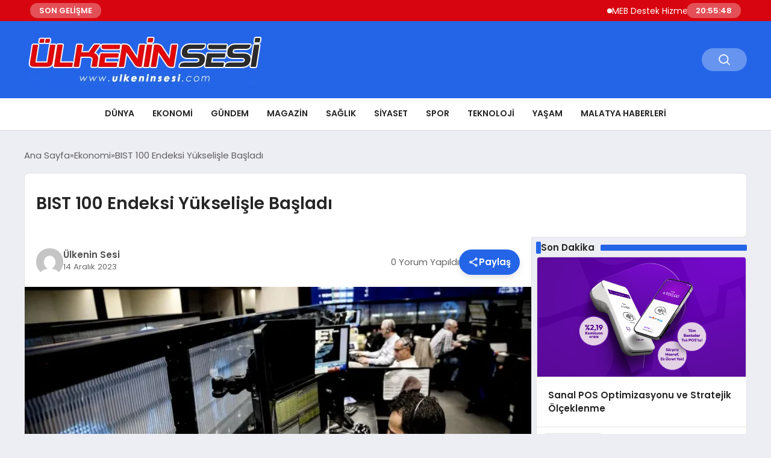

--- FILE ---
content_type: text/html; charset=UTF-8
request_url: https://ulkeninsesi.com/bist-100-endeksi-yukselisle-basladi/
body_size: 16260
content:
<!DOCTYPE html>
<html lang="tr">

<head>
    <meta charset="UTF-8">
    <meta name="viewport" content="width=device-width, initial-scale=1.0">
    <title>  BIST 100 Endeksi Yükselişle Başladı</title>
    <link rel="preconnect" href="https://fonts.googleapis.com">
    <link rel="preconnect" href="https://fonts.gstatic.com" crossorigin>
    <link href="https://fonts.googleapis.com/css2?family=Poppins:ital,wght@0,400;0,600;1,400;1,600&display=swap" rel="stylesheet">
    <title>BIST 100 Endeksi Yükselişle Başladı &#8211; Ülkenin Sesi</title>
<meta name='robots' content='max-image-preview:large' />
<link rel="alternate" type="application/rss+xml" title="Ülkenin Sesi &raquo; BIST 100 Endeksi Yükselişle Başladı yorum akışı" href="https://ulkeninsesi.com/bist-100-endeksi-yukselisle-basladi/feed/" />
<link rel="alternate" title="oEmbed (JSON)" type="application/json+oembed" href="https://ulkeninsesi.com/wp-json/oembed/1.0/embed?url=https%3A%2F%2Fulkeninsesi.com%2Fbist-100-endeksi-yukselisle-basladi%2F" />
<link rel="alternate" title="oEmbed (XML)" type="text/xml+oembed" href="https://ulkeninsesi.com/wp-json/oembed/1.0/embed?url=https%3A%2F%2Fulkeninsesi.com%2Fbist-100-endeksi-yukselisle-basladi%2F&#038;format=xml" />
<style id='wp-img-auto-sizes-contain-inline-css' type='text/css'>
img:is([sizes=auto i],[sizes^="auto," i]){contain-intrinsic-size:3000px 1500px}
/*# sourceURL=wp-img-auto-sizes-contain-inline-css */
</style>
<style id='classic-theme-styles-inline-css' type='text/css'>
/*! This file is auto-generated */
.wp-block-button__link{color:#fff;background-color:#32373c;border-radius:9999px;box-shadow:none;text-decoration:none;padding:calc(.667em + 2px) calc(1.333em + 2px);font-size:1.125em}.wp-block-file__button{background:#32373c;color:#fff;text-decoration:none}
/*# sourceURL=/wp-includes/css/classic-themes.min.css */
</style>
<link rel='stylesheet' id='swiper-css-css' href='https://ulkeninsesi.com/wp-content/themes/seobazhaber/js/lib/swiper/swiper.min.css' type='text/css' media='all' />
<link rel='stylesheet' id='style-css' href='https://ulkeninsesi.com/wp-content/themes/seobazhaber/css/style.min.css?v=1.8.8' type='text/css' media='all' />
<link rel="https://api.w.org/" href="https://ulkeninsesi.com/wp-json/" /><link rel="alternate" title="JSON" type="application/json" href="https://ulkeninsesi.com/wp-json/wp/v2/posts/36902" /><link rel="EditURI" type="application/rsd+xml" title="RSD" href="https://ulkeninsesi.com/xmlrpc.php?rsd" />
<meta name="generator" content="WordPress 6.9" />
<link rel="canonical" href="https://ulkeninsesi.com/bist-100-endeksi-yukselisle-basladi/" />
<link rel='shortlink' href='https://ulkeninsesi.com/?p=36902' />
<link rel="icon" href="https://ulkeninsesi.com/wp-content/uploads/2023/12/cropped-3600962-32x32.png" sizes="32x32" />
<link rel="icon" href="https://ulkeninsesi.com/wp-content/uploads/2023/12/cropped-3600962-192x192.png" sizes="192x192" />
<link rel="apple-touch-icon" href="https://ulkeninsesi.com/wp-content/uploads/2023/12/cropped-3600962-180x180.png" />
<meta name="msapplication-TileImage" content="https://ulkeninsesi.com/wp-content/uploads/2023/12/cropped-3600962-270x270.png" />
    <style>
        :root {
    --bg-color: 237 237 244;
    --text-color: 46 46 46;
    --color1: 36 101 232;
    --color2: 34 32 32;
    --color3: 255 255 255;
    --header-news-marquee-bg: 215 5 15;
    --title-color: 38 38 38;
    --menu-font-size: 14px;
    --normal-font-size: 15px;
    --h1-font-size: 36px;
    --h2-font-size: 30px;
    --h3-font-size: 24px;
    --h4-font-size: 20px;
}

    </style>
                                    <style id='global-styles-inline-css' type='text/css'>
:root{--wp--preset--aspect-ratio--square: 1;--wp--preset--aspect-ratio--4-3: 4/3;--wp--preset--aspect-ratio--3-4: 3/4;--wp--preset--aspect-ratio--3-2: 3/2;--wp--preset--aspect-ratio--2-3: 2/3;--wp--preset--aspect-ratio--16-9: 16/9;--wp--preset--aspect-ratio--9-16: 9/16;--wp--preset--color--black: #000000;--wp--preset--color--cyan-bluish-gray: #abb8c3;--wp--preset--color--white: #ffffff;--wp--preset--color--pale-pink: #f78da7;--wp--preset--color--vivid-red: #cf2e2e;--wp--preset--color--luminous-vivid-orange: #ff6900;--wp--preset--color--luminous-vivid-amber: #fcb900;--wp--preset--color--light-green-cyan: #7bdcb5;--wp--preset--color--vivid-green-cyan: #00d084;--wp--preset--color--pale-cyan-blue: #8ed1fc;--wp--preset--color--vivid-cyan-blue: #0693e3;--wp--preset--color--vivid-purple: #9b51e0;--wp--preset--gradient--vivid-cyan-blue-to-vivid-purple: linear-gradient(135deg,rgb(6,147,227) 0%,rgb(155,81,224) 100%);--wp--preset--gradient--light-green-cyan-to-vivid-green-cyan: linear-gradient(135deg,rgb(122,220,180) 0%,rgb(0,208,130) 100%);--wp--preset--gradient--luminous-vivid-amber-to-luminous-vivid-orange: linear-gradient(135deg,rgb(252,185,0) 0%,rgb(255,105,0) 100%);--wp--preset--gradient--luminous-vivid-orange-to-vivid-red: linear-gradient(135deg,rgb(255,105,0) 0%,rgb(207,46,46) 100%);--wp--preset--gradient--very-light-gray-to-cyan-bluish-gray: linear-gradient(135deg,rgb(238,238,238) 0%,rgb(169,184,195) 100%);--wp--preset--gradient--cool-to-warm-spectrum: linear-gradient(135deg,rgb(74,234,220) 0%,rgb(151,120,209) 20%,rgb(207,42,186) 40%,rgb(238,44,130) 60%,rgb(251,105,98) 80%,rgb(254,248,76) 100%);--wp--preset--gradient--blush-light-purple: linear-gradient(135deg,rgb(255,206,236) 0%,rgb(152,150,240) 100%);--wp--preset--gradient--blush-bordeaux: linear-gradient(135deg,rgb(254,205,165) 0%,rgb(254,45,45) 50%,rgb(107,0,62) 100%);--wp--preset--gradient--luminous-dusk: linear-gradient(135deg,rgb(255,203,112) 0%,rgb(199,81,192) 50%,rgb(65,88,208) 100%);--wp--preset--gradient--pale-ocean: linear-gradient(135deg,rgb(255,245,203) 0%,rgb(182,227,212) 50%,rgb(51,167,181) 100%);--wp--preset--gradient--electric-grass: linear-gradient(135deg,rgb(202,248,128) 0%,rgb(113,206,126) 100%);--wp--preset--gradient--midnight: linear-gradient(135deg,rgb(2,3,129) 0%,rgb(40,116,252) 100%);--wp--preset--font-size--small: 13px;--wp--preset--font-size--medium: 20px;--wp--preset--font-size--large: 36px;--wp--preset--font-size--x-large: 42px;--wp--preset--spacing--20: 0.44rem;--wp--preset--spacing--30: 0.67rem;--wp--preset--spacing--40: 1rem;--wp--preset--spacing--50: 1.5rem;--wp--preset--spacing--60: 2.25rem;--wp--preset--spacing--70: 3.38rem;--wp--preset--spacing--80: 5.06rem;--wp--preset--shadow--natural: 6px 6px 9px rgba(0, 0, 0, 0.2);--wp--preset--shadow--deep: 12px 12px 50px rgba(0, 0, 0, 0.4);--wp--preset--shadow--sharp: 6px 6px 0px rgba(0, 0, 0, 0.2);--wp--preset--shadow--outlined: 6px 6px 0px -3px rgb(255, 255, 255), 6px 6px rgb(0, 0, 0);--wp--preset--shadow--crisp: 6px 6px 0px rgb(0, 0, 0);}:where(.is-layout-flex){gap: 0.5em;}:where(.is-layout-grid){gap: 0.5em;}body .is-layout-flex{display: flex;}.is-layout-flex{flex-wrap: wrap;align-items: center;}.is-layout-flex > :is(*, div){margin: 0;}body .is-layout-grid{display: grid;}.is-layout-grid > :is(*, div){margin: 0;}:where(.wp-block-columns.is-layout-flex){gap: 2em;}:where(.wp-block-columns.is-layout-grid){gap: 2em;}:where(.wp-block-post-template.is-layout-flex){gap: 1.25em;}:where(.wp-block-post-template.is-layout-grid){gap: 1.25em;}.has-black-color{color: var(--wp--preset--color--black) !important;}.has-cyan-bluish-gray-color{color: var(--wp--preset--color--cyan-bluish-gray) !important;}.has-white-color{color: var(--wp--preset--color--white) !important;}.has-pale-pink-color{color: var(--wp--preset--color--pale-pink) !important;}.has-vivid-red-color{color: var(--wp--preset--color--vivid-red) !important;}.has-luminous-vivid-orange-color{color: var(--wp--preset--color--luminous-vivid-orange) !important;}.has-luminous-vivid-amber-color{color: var(--wp--preset--color--luminous-vivid-amber) !important;}.has-light-green-cyan-color{color: var(--wp--preset--color--light-green-cyan) !important;}.has-vivid-green-cyan-color{color: var(--wp--preset--color--vivid-green-cyan) !important;}.has-pale-cyan-blue-color{color: var(--wp--preset--color--pale-cyan-blue) !important;}.has-vivid-cyan-blue-color{color: var(--wp--preset--color--vivid-cyan-blue) !important;}.has-vivid-purple-color{color: var(--wp--preset--color--vivid-purple) !important;}.has-black-background-color{background-color: var(--wp--preset--color--black) !important;}.has-cyan-bluish-gray-background-color{background-color: var(--wp--preset--color--cyan-bluish-gray) !important;}.has-white-background-color{background-color: var(--wp--preset--color--white) !important;}.has-pale-pink-background-color{background-color: var(--wp--preset--color--pale-pink) !important;}.has-vivid-red-background-color{background-color: var(--wp--preset--color--vivid-red) !important;}.has-luminous-vivid-orange-background-color{background-color: var(--wp--preset--color--luminous-vivid-orange) !important;}.has-luminous-vivid-amber-background-color{background-color: var(--wp--preset--color--luminous-vivid-amber) !important;}.has-light-green-cyan-background-color{background-color: var(--wp--preset--color--light-green-cyan) !important;}.has-vivid-green-cyan-background-color{background-color: var(--wp--preset--color--vivid-green-cyan) !important;}.has-pale-cyan-blue-background-color{background-color: var(--wp--preset--color--pale-cyan-blue) !important;}.has-vivid-cyan-blue-background-color{background-color: var(--wp--preset--color--vivid-cyan-blue) !important;}.has-vivid-purple-background-color{background-color: var(--wp--preset--color--vivid-purple) !important;}.has-black-border-color{border-color: var(--wp--preset--color--black) !important;}.has-cyan-bluish-gray-border-color{border-color: var(--wp--preset--color--cyan-bluish-gray) !important;}.has-white-border-color{border-color: var(--wp--preset--color--white) !important;}.has-pale-pink-border-color{border-color: var(--wp--preset--color--pale-pink) !important;}.has-vivid-red-border-color{border-color: var(--wp--preset--color--vivid-red) !important;}.has-luminous-vivid-orange-border-color{border-color: var(--wp--preset--color--luminous-vivid-orange) !important;}.has-luminous-vivid-amber-border-color{border-color: var(--wp--preset--color--luminous-vivid-amber) !important;}.has-light-green-cyan-border-color{border-color: var(--wp--preset--color--light-green-cyan) !important;}.has-vivid-green-cyan-border-color{border-color: var(--wp--preset--color--vivid-green-cyan) !important;}.has-pale-cyan-blue-border-color{border-color: var(--wp--preset--color--pale-cyan-blue) !important;}.has-vivid-cyan-blue-border-color{border-color: var(--wp--preset--color--vivid-cyan-blue) !important;}.has-vivid-purple-border-color{border-color: var(--wp--preset--color--vivid-purple) !important;}.has-vivid-cyan-blue-to-vivid-purple-gradient-background{background: var(--wp--preset--gradient--vivid-cyan-blue-to-vivid-purple) !important;}.has-light-green-cyan-to-vivid-green-cyan-gradient-background{background: var(--wp--preset--gradient--light-green-cyan-to-vivid-green-cyan) !important;}.has-luminous-vivid-amber-to-luminous-vivid-orange-gradient-background{background: var(--wp--preset--gradient--luminous-vivid-amber-to-luminous-vivid-orange) !important;}.has-luminous-vivid-orange-to-vivid-red-gradient-background{background: var(--wp--preset--gradient--luminous-vivid-orange-to-vivid-red) !important;}.has-very-light-gray-to-cyan-bluish-gray-gradient-background{background: var(--wp--preset--gradient--very-light-gray-to-cyan-bluish-gray) !important;}.has-cool-to-warm-spectrum-gradient-background{background: var(--wp--preset--gradient--cool-to-warm-spectrum) !important;}.has-blush-light-purple-gradient-background{background: var(--wp--preset--gradient--blush-light-purple) !important;}.has-blush-bordeaux-gradient-background{background: var(--wp--preset--gradient--blush-bordeaux) !important;}.has-luminous-dusk-gradient-background{background: var(--wp--preset--gradient--luminous-dusk) !important;}.has-pale-ocean-gradient-background{background: var(--wp--preset--gradient--pale-ocean) !important;}.has-electric-grass-gradient-background{background: var(--wp--preset--gradient--electric-grass) !important;}.has-midnight-gradient-background{background: var(--wp--preset--gradient--midnight) !important;}.has-small-font-size{font-size: var(--wp--preset--font-size--small) !important;}.has-medium-font-size{font-size: var(--wp--preset--font-size--medium) !important;}.has-large-font-size{font-size: var(--wp--preset--font-size--large) !important;}.has-x-large-font-size{font-size: var(--wp--preset--font-size--x-large) !important;}
/*# sourceURL=global-styles-inline-css */
</style>
</head>

<body class="wp-singular post-template-default single single-post postid-36902 single-format-standard wp-theme-seobazhaber">
                        <div class="header-news-marquee-bar">
                                    <span class="news-marquee-badge">SON GELİŞME</span>
                
                <div class="news-marquee-container" id="news-marquee-container">
                    <div class="news-content" id="news-content">
                                                    <div class="news-item">
                                <a href="https://ulkeninsesi.com/meb-destek-hizmetleri-genel-mudurlugu-tarafindan-duzenlenen-sifir-atik-yarismasi/">MEB Destek Hizmetleri Genel Müdürlüğü Tarafından Düzenlenen Sıfır Atık Yarışması</a>
                            </div>
                                                    <div class="news-item">
                                <a href="https://ulkeninsesi.com/turkiyenin-en-buyuk-fintech-satin-almasi-paribu-coinmenayi-240-milyon-dolara-cikabilecek-bir-anlasma-ile-satin-aldi/">Türkiye’nin en büyük fintech satın alması:  Paribu CoinMENA’yı 240 milyon dolara çıkabilecek bir anlaşma ile satın aldı</a>
                            </div>
                                                    <div class="news-item">
                                <a href="https://ulkeninsesi.com/ikilemin-akustik-seruveni-suruyor-bana-sorma-akustik-yayinda/">İkilem’in akustik serüveni sürüyor: “Bana Sorma (Akustik)” yayında!</a>
                            </div>
                                                    <div class="news-item">
                                <a href="https://ulkeninsesi.com/astrolog-sevgi-senkaldan-5-aralik-ikizler-super-dolunayi-uyarisi-kaderi-degistiren-haberler-geliyor/">Astrolog Sevgi Şenkal’dan 5 Aralık İkizler Super Dolunay’ı Uyarısı: Kaderi Değiştiren Haberler Geliyor</a>
                            </div>
                                                    <div class="news-item">
                                <a href="https://ulkeninsesi.com/pepsico-2026-yili-ici%cc%87n-mercedes-amg-petronas-f1-takimi-ile-kuresel-ortakligini-duyurdu/">PepsiCo, 2026 Yılı içı̇n Mercedes-AMG PETRONAS F1 Takımı ile Küresel Ortaklığını Duyurdu</a>
                            </div>
                                                    <div class="news-item">
                                <a href="https://ulkeninsesi.com/osym-13-19-kasim-tarihlerinde-yapilan-sinavin-ek-yerlestirme-sonuclari-aciklandi/">ÖSYM 13-19 Kasım Tarihlerinde Yapılan Sınavın Ek Yerleştirme Sonuçları Açıklandı</a>
                            </div>
                                                    <div class="news-item">
                                <a href="https://ulkeninsesi.com/yerli-girisimden-yenilikci-fizyoterapi-platformu-xrvery/">Yerli girişimden yenilikçi fizyoterapi platformu: XRVERY</a>
                            </div>
                                                    <div class="news-item">
                                <a href="https://ulkeninsesi.com/moda-sektorunun-2026-icgoruleri-aciklandi-20-yillik-turk-modaci-inceledi/"> Moda sektörünün 2026 içgörüleri açıklandı, 20 yıllık Türk modacı inceledi</a>
                            </div>
                                                    <div class="news-item">
                                <a href="https://ulkeninsesi.com/hepsi-bir-arada-lazer-teknolojileri-ile-hizmet-all-in-one/">Hepsi bir arada lazer teknolojileri ile hizmet: ALL-IN-ONE</a>
                            </div>
                                                    <div class="news-item">
                                <a href="https://ulkeninsesi.com/turkiyenin-dijital-gelecegine-1-milyar-liralik-yatirim-yapiyoruz/">‘Türkiye’nin dijital geleceğine 1 milyar liralık yatırım yapıyoruz’</a>
                            </div>
                                                    <div class="news-item">
                                <a href="https://ulkeninsesi.com/turkiyenin-ilk-gayrimenkul-teknolojileri-merkezi-ankarada-acildi/">Türkiye’nin İlk Gayrimenkul Teknolojileri Merkezi Ankara’da açıldı</a>
                            </div>
                                                    <div class="news-item">
                                <a href="https://ulkeninsesi.com/moiz-mitrani-ve-ali-balkanerden-almanyaya-buyuk-hamle-luks-otomobil-ve-avm-devi-geliyor/">Moiz Mitrani ve Ali Balkaner’den Almanya’ya Büyük Hamle: Lüks Otomobil ve AVM Devi Geliyor!</a>
                            </div>
                                                    <div class="news-item">
                                <a href="https://ulkeninsesi.com/ummanin-10-yillik-altin-oturum-programi-kuresel-yatirimcilardan-yogun-ilgi-goruyor/">Umman’ın 10 Yıllık Altın Oturum Programı, Küresel Yatırımcılardan Yoğun İlgi Görüyor</a>
                            </div>
                                                    <div class="news-item">
                                <a href="https://ulkeninsesi.com/ompnin-yapay-zeka-destekli-unison-planning-platformu-mccormick-co-icin-tedarik-zinciri-cevikligini-artiriyor/">OMP’nin Yapay Zekâ Destekli Unison Planning™ Platformu, McCormick &amp; Co. İçin Tedarik Zinciri Çevikliğini Artırıyor</a>
                            </div>
                                                    <div class="news-item">
                                <a href="https://ulkeninsesi.com/milli-egitim-bakani-yusuf-tekinden-ogrencilere-tesvik-mesaji-%e2%8f%ac%f0%9f%91%87/">Milli Eğitim Bakanı Yusuf Tekin&#8217;den Öğrencilere Teşvik Mesajı ⏬👇</a>
                            </div>
                                                    <div class="news-item">
                                <a href="https://ulkeninsesi.com/veni-vidi-goz-tum-lazer-teknolojilerini-ayni-cati-altinda-sundu/">Veni Vidi Göz, tüm lazer teknolojilerini aynı çatı altında sundu</a>
                            </div>
                                                    <div class="news-item">
                                <a href="https://ulkeninsesi.com/turkiye-rusya-oyun-sektorleri-arasindaki-is-birligi-moskovada-acilan-uluslararasi-gelisim-merkezi-ile-derinlesiyor/">Türkiye-Rusya oyun sektörleri arasındaki iş birliği Moskova’da açılan Uluslararası Gelişim Merkezi ile derinleşiyor</a>
                            </div>
                                                    <div class="news-item">
                                <a href="https://ulkeninsesi.com/2030a-bes-kala-canlar-caliyor-su-anki-becerilerin-ucte-biri-gecersiz-olacak/">2030’a beş kala çanlar çalıyor: Şu anki becerilerin üçte biri geçersiz olacak</a>
                            </div>
                                                    <div class="news-item">
                                <a href="https://ulkeninsesi.com/aysen-senturk-yapay-zekanin-saglik-teknolojilerindeki-donusumunu-acikladi/">Ayşen Şentürk, yapay zekanın sağlık teknolojilerindeki dönüşümünü açıkladı</a>
                            </div>
                                                    <div class="news-item">
                                <a href="https://ulkeninsesi.com/oyun-bilgisayarlarinda-yuksek-performansli-pc-tamiri-icin-ileri-duzey-islemler/">Oyun Bilgisayarlarında Yüksek Performanslı PC Tamiri İçin İleri Düzey İşlemler</a>
                            </div>
                                            </div>
                </div>
                                    <span class="news-marquee-badge header-news-marquee-clock" id="news-marquee-clock">--:--:--</span>
                
            </div>
            <script>
                document.addEventListener("DOMContentLoaded", function() {
                    const container = document.getElementById("news-marquee-container");
                    const content = document.getElementById("news-content");

                    let pos = container.offsetWidth;
                    let speed = 1; // px/frame
                    let animationId;

                    function animate() {
                        pos -= speed;
                        if (pos <= -content.offsetWidth) {
                            pos = container.offsetWidth;
                        }
                        content.style.left = pos + "px";
                        animationId = requestAnimationFrame(animate);
                    }

                    function start() {
                        if (!animationId) {
                            animationId = requestAnimationFrame(animate);
                        }
                    }

                    function stop() {
                        cancelAnimationFrame(animationId);
                        animationId = null;
                    }

                    // Başlat
                    start();

                    // Hover kontrolü
                    container.addEventListener("mouseenter", stop);
                    container.addEventListener("mouseleave", start);

                    // Resize sonrası pozisyonu sıfırla
                    window.addEventListener("resize", () => {
                        pos = container.offsetWidth;
                    });


                    function saatiGuncelle() {
                        const simdi = new Date();
                        const saat = simdi.getHours().toString().padStart(2, '0');
                        const dakika = simdi.getMinutes().toString().padStart(2, '0');
                        const saniye = simdi.getSeconds().toString().padStart(2, '0');

                        document.getElementById('news-marquee-clock').textContent = `${saat}:${dakika}:${saniye}`;
                    }

                    if (document.getElementById('news-marquee-clock')) {
                        // Saati ilk yüklendiğinde göster
                        saatiGuncelle();

                        // Her saniye saati güncelle
                        setInterval(saatiGuncelle, 1000);
                    }
                });
            </script>

    
    <div class="header1">
    <div class="container header1-bar">
                    <a href="https://ulkeninsesi.com" class="header1-logo">
                <img src="https://ulkeninsesi.com/wp-content/uploads/2025/05/ulkenin-sesi-logo.webp" alt="Ülkenin Sesi" width="">
            </a>
                <ul class="header1-button-group">
            <li>
                <button class="header1-search-btn btn-search-open">
                    <span class="icon-[heroicons--magnifying-glass-20-solid]"></span>
                </button>
            </li>
        </ul>
        <div class="header-mobil-button-group">
            <button class="search-btn btn-search-open">
                <span class="icon-[heroicons--magnifying-glass-20-solid]"></span>
            </button>
            <button class="btn-mobile-menu"><span class="icon-[ic--round-menu]"></span></button>
        </div>
    </div>
    <div class="header1-menu-bar">
        <div class="container">
            <ul id="menu-anamenu" class="main-menu"><li id="menu-item-855" class="menu-item menu-item-type-taxonomy menu-item-object-category menu-item-855"><a href="https://ulkeninsesi.com/kategori/dunya-haberleri/">Dünya</a></li>
<li id="menu-item-856" class="menu-item menu-item-type-taxonomy menu-item-object-category current-post-ancestor current-menu-parent current-post-parent menu-item-856"><a href="https://ulkeninsesi.com/kategori/ekonomi/">Ekonomi</a></li>
<li id="menu-item-857" class="menu-item menu-item-type-taxonomy menu-item-object-category menu-item-857"><a href="https://ulkeninsesi.com/kategori/gundem/">Gündem</a></li>
<li id="menu-item-858" class="menu-item menu-item-type-taxonomy menu-item-object-category menu-item-858"><a href="https://ulkeninsesi.com/kategori/magazin-haberleri/">Magazin</a></li>
<li id="menu-item-859" class="menu-item menu-item-type-taxonomy menu-item-object-category menu-item-859"><a href="https://ulkeninsesi.com/kategori/saglik/">Sağlık</a></li>
<li id="menu-item-860" class="menu-item menu-item-type-taxonomy menu-item-object-category menu-item-860"><a href="https://ulkeninsesi.com/kategori/siyaset/">Siyaset</a></li>
<li id="menu-item-861" class="menu-item menu-item-type-taxonomy menu-item-object-category menu-item-861"><a href="https://ulkeninsesi.com/kategori/spor/">Spor</a></li>
<li id="menu-item-862" class="menu-item menu-item-type-taxonomy menu-item-object-category menu-item-862"><a href="https://ulkeninsesi.com/kategori/teknoloji/">Teknoloji</a></li>
<li id="menu-item-863" class="menu-item menu-item-type-taxonomy menu-item-object-category menu-item-863"><a href="https://ulkeninsesi.com/kategori/yasam/">Yaşam</a></li>
<li id="menu-item-18354" class="menu-item menu-item-type-taxonomy menu-item-object-category menu-item-18354"><a href="https://ulkeninsesi.com/kategori/son-dakika-malatya-haberi/">Malatya Haberleri</a></li>
</ul>        </div>
    </div>
</div>
<script>
    document.addEventListener("DOMContentLoaded", function() {
        document.addEventListener('click', function(event) {
            if (event.target.closest('.btn-mobile-menu')) {
                document.querySelector(".header1-menu-bar").classList.toggle("open");
                if (event.target.querySelectorAll('span')[0].className == 'icon-[ic--round-menu]') {
                    event.target.querySelectorAll('span')[0].className = 'icon-[ion--close]';
                } else {
                    event.target.querySelectorAll('span')[0].className = 'icon-[ic--round-menu]';
                }
            }
        });

        document.querySelectorAll(".main-menu li").forEach(li => {
            let anchor = li.querySelector(":scope > a"); // Doğrudan li içindeki a etiketi
            let submenu = li.querySelector(":scope > ul"); // Doğrudan li içindeki ul etiketi

            if (anchor && submenu) {
                anchor.setAttribute("href", "javascript:void(0)");
            }
        });
    });
</script><script type="application/ld+json">{
    "@context": "https:\/\/schema.org",
    "@type": "NewsArticle",
    "headline": "BIST 100 Endeksi Yükselişle Başladı",
    "url": "https:\/\/ulkeninsesi.com\/bist-100-endeksi-yukselisle-basladi\/",
    "datePublished": "2023-12-14T12:25:54+03:00",
    "dateModified": "2023-12-14T12:25:55+03:00",
    "author": {
        "@type": "Person",
        "name": "Ülkenin Sesi"
    },
    "description": "Bankacılık ve Holding Endeksi Artış Kaydetti Açılışta BIST 100 endeksi, önceki kapanışa göre 93,38 puan artışla ve yüzde 1,24 değer kazancıyla 7.622,69 puana çıktı. Bankacılık endeksi yüzde 1,95 ve holding endeksi yüzde 1,05 artış kaydetti. En fazla kazandıran sektör bankacılık olurken, en çok gerileyen ise menkul kıymet yatırım ortaklığı oldu. Küresel Piyasalar Fed Sonrası Pozitif...",
    "articleBody": "\n\n<h2>Bankacılık ve Holding Endeksi Artış Kaydetti<\/h2>\n\n<p>Açılışta BIST 100 endeksi, önceki kapanışa göre 93,38 puan artışla ve yüzde 1,24 değer kazancıyla 7.622,69 puana çıktı. Bankacılık endeksi yüzde 1,95 ve holding endeksi yüzde 1,05 artış kaydetti. En fazla kazandıran sektör bankacılık olurken, en çok gerileyen ise menkul kıymet yatırım ortaklığı oldu.<\/p>\n\n<h2>Küresel Piyasalar Fed Sonrası Pozitif Seyrediyor<\/h2>\n\n<p>Analistler, küresel pay piyasalarında, Fed'in gelecek yıl faiz indirimlerine başlayabileceğinin sinyalini vermesinin ardından pozitif bir seyir izlendiğini ifade ederek, bugün Avrupa ve İngiltere merkez bankalarının faiz kararlarının yatırımcıların odağına yerleştiğini söyledi. Fed Başkanı Jerome Powell, sıkılaştırma döngüsünde politika faizinin muhtemelen zirvede veya zirveye yakın olduğuna inandıklarını belirterek, banka yetkililerinin faiz oranlarının daha da artırılmasını uygun bulmamasına rağmen bu olasılığı masadan kaldırmak da istemediğini aktardı.<\/p>\n\n<h2>Türkiye'nin Kredi Risk Priminde Düşüş Eğilimi<\/h2>\n\n<p>Türkiye'nin 5 yıllık kredi risk primi (CDS) ise düşüş eğiliminde hareket etmeyi sürdürürken, dün 316,8 baz puanla 19 Mart 2021'den bu yana en düşük günlük kapanışını gerçekleştirdi. Analistler, Moody's'in Türkiye'nin kredi notunda ve not görünümünde iyileştirme yapabileceği ihtimalinin fiyatlamalara olumlu yansıdığını bildirdi.<\/p>\n\n<h2>Yabancı Finansal Kuruluşlar Türk Lirası Varlıklarına İlgisini Sürdürüyor<\/h2>\n\n<p>Yabancı finansal kuruluşların Türk lirası varlıklarla ilgili açıkladıkları raporlara her gün bir yenisi eklenirken, Deutsche Bank'ın hazırladığı \"CEEMEA Strateji Notları\" raporunda TL'de carry trade fırsatının öne çıktığı belirtildi.<\/p>\n\n<p>Bugün yurt içinde haftalık para ve banka istatistikleri, yurt dışında ise İngiltere ve Avrupa merkez bankalarının faiz kararları, ABD'de perakende satışlar ve haftalık işsizlik maaşı başvuruları verilerinin takip edileceğini aktaran analistler, teknik açıdan BIST 100 endeksinde 7.700 ve 7.800 seviyelerinin direnç, 7.600 ve 7.500 puanın destek konumunda olduğunu kaydetti.<\/p>",
    "publisher": {
        "@type": "Organization",
        "name": "Ülkenin Sesi",
        "logo": {
            "@type": "ImageObject",
            "url": "https:\/\/ulkeninsesi.com\/wp-content\/uploads\/2023\/12\/cropped-3600962.png"
        }
    },
    "image": {
        "@type": "ImageObject",
        "url": "https:\/\/ulkeninsesi.com\/wp-content\/uploads\/2023\/12\/image_657aca21ed793_V8XfcI.webp"
    },
    "mainEntityOfPage": {
        "@type": "WebPage",
        "@id": "https:\/\/ulkeninsesi.com\/bist-100-endeksi-yukselisle-basladi\/"
    },
    "articleSection": "Ekonomi"
}</script><div class="container widget-mt">
    <div class="mb-5">
        <ul class="breadcrumb" itemscope itemtype="https://schema.org/BreadcrumbList"><li class="breadcrumb-item" itemprop="itemListElement" itemscope itemtype="https://schema.org/ListItem"><a href="https://ulkeninsesi.com" itemprop="item"><span itemprop="name">Ana Sayfa</span></a><meta itemprop="position" content="1" /></li><li class="breadcrumb-item" itemprop="itemListElement" itemscope itemtype="https://schema.org/ListItem"><a href="https://ulkeninsesi.com/kategori/ekonomi/" itemprop="item"><span itemprop="name">Ekonomi</span></a><meta itemprop="position" content="2" /></li><li class="breadcrumb-item active" aria-current="page" itemprop="itemListElement" itemscope itemtype="https://schema.org/ListItem"><span itemprop="name">BIST 100 Endeksi Yükselişle Başladı</span><meta itemprop="position" content="3" /></li></ul>    </div>
    
                            
                                    <div class="news-detail-inner new-detail-full-title-box">
                        <div class="p-5">
                            <h1 class="news-title">BIST 100 Endeksi Yükselişle Başladı</h1>
                                                    </div>
                    </div>
                    <div class="news-detail-container">
                        <div class="news-detail">
                            <div class="news-detail-inner news-detail-inner-style2">
                                <div class="p-5">
                                    <div class="news-publish-detail">
                                        <div class="user-info-container">
                                                                                                                                        <img class="user-image lazy-loading" src="https://secure.gravatar.com/avatar/609bc76e087f08d5dbbe8ba43d79316638bf87fcff5c6018c6afb423b97a2bb5?s=96&d=mm&r=g" alt="Ülkenin Sesi" loading="lazy">
                                                                                        <div class="user-detail">
                                                                                                    <span class="name">Ülkenin Sesi</span>
                                                                                                                                                    <span class="publish-date">14 Aralık 2023</span>
                                                                                            </div>
                                        </div>
                                        <div class="others-detail">
                                                                                            <span class="item d-md-none">
                                                    <span class="icon-[lineicons--comment-1]"></span> 0 Yorum Yapıldı
                                                </span>
                                                                                                                                        <div class="social-share-container">
                                                    <button class="share-btn" id="shareBtn">
                                                        <svg viewBox="0 0 24 24" xmlns="http://www.w3.org/2000/svg">
                                                            <path d="M18 16.08c-.76 0-1.44.3-1.96.77L8.91 12.7c.05-.23.09-.46.09-.7s-.04-.47-.09-.7l7.05-4.11c.54.5 1.25.81 2.04.81 1.66 0 3-1.34 3-3s-1.34-3-3-3-3 1.34-3 3c0 .24.04.47.09.7L8.04 9.81C7.5 9.31 6.79 9 6 9c-1.66 0-3 1.34-3 3s1.34 3 3 3c.79 0 1.5-.31 2.04-.81l7.12 4.16c-.05.21-.08.43-.08.65 0 1.61 1.31 2.92 2.92 2.92s2.92-1.31 2.92-2.92c0-1.61-1.31-2.92-2.92-2.92zM18 4c.55 0 1 .45 1 1s-.45 1-1 1-1-.45-1-1 .45-1 1-1zM6 13c-.55 0-1-.45-1-1s.45-1 1-1 1 .45 1 1-.45 1-1 1zm12 7.02c-.55 0-1-.45-1-1s.45-1 1-1 1 .45 1 1-.45 1-1 1z"></path>
                                                        </svg>
                                                        <span>Paylaş</span>
                                                    </button>
                                                    <div class="social-icons" id="socialIcons">
                                                        <a class="social-icon facebook tooltip" data-title="Facebook'ta Paylaş">
                                                            <svg viewBox="0 0 24 24" xmlns="http://www.w3.org/2000/svg">
                                                                <path d="M20 2H4a2 2 0 0 0-2 2v16a2 2 0 0 0 2 2h8.5v-7h-2.3v-2.7h2.3v-2c0-2.3 1.4-3.6 3.5-3.6 1 0 1.8.1 2.1.1v2.4h-1.4c-1.1 0-1.3.5-1.3 1.3v1.7h2.7l-.4 2.7h-2.3V22H20a2 2 0 0 0 2-2V4a2 2 0 0 0-2-2z"></path>
                                                            </svg>
                                                        </a>
                                                        <a class="social-icon twitter tooltip" data-title="X'de Paylaş">
                                                            <svg viewBox="0 0 24 24" xmlns="http://www.w3.org/2000/svg">
                                                                <path d="M18.244 2.25h3.308l-7.227 8.26 8.502 11.24H16.17l-5.214-6.817L4.99 21.75H1.68l7.73-8.835L1.254 2.25H8.08l4.713 6.231zm-1.161 17.52h1.833L7.084 4.126H5.117z"></path>
                                                            </svg>
                                                        </a>
                                                        <a class="social-icon linkedin tooltip" data-title="LinkedIn'de Paylaş">
                                                            <svg viewBox="0 0 24 24" xmlns="http://www.w3.org/2000/svg">
                                                                <path d="M19 3a2 2 0 0 1 2 2v14a2 2 0 0 1-2 2H5a2 2 0 0 1-2-2V5a2 2 0 0 1 2-2h14m-.5 15.5v-5.3a3.26 3.26 0 0 0-3.26-3.26c-.85 0-1.84.52-2.32 1.3v-1.11h-2.79v8.37h2.79v-4.93c0-.77.62-1.4 1.39-1.4a1.4 1.4 0 0 1 1.4 1.4v4.93h2.79M6.88 8.56a1.68 1.68 0 0 0 1.68-1.68c0-.93-.75-1.69-1.68-1.69a1.69 1.69 0 0 0-1.69 1.69c0 .93.76 1.68 1.69 1.68m1.39 9.94v-8.37H5.5v8.37h2.77z"></path>
                                                            </svg>
                                                        </a>
                                                        <a class="social-icon pinterest tooltip" data-title="Pinterest'te Paylaş">
                                                            <svg viewBox="0 0 24 24" xmlns="http://www.w3.org/2000/svg">
                                                                <path d="M9.04 21.54c.96.29 1.93.46 2.96.46a10 10 0 0 0 10-10A10 10 0 0 0 12 2 10 10 0 0 0 2 12c0 4.25 2.67 7.9 6.44 9.34-.09-.78-.18-2.07 0-2.96l1.15-4.94s-.29-.58-.29-1.5c0-1.38.86-2.41 1.84-2.41.86 0 1.26.63 1.26 1.44 0 .86-.57 2.09-.86 3.27-.17.98.52 1.84 1.52 1.84 1.78 0 3.16-1.9 3.16-4.58 0-2.4-1.72-4.04-4.19-4.04-2.82 0-4.48 2.1-4.48 4.31 0 .86.28 1.73.74 2.3.09.06.09.14.06.29l-.29 1.09c0 .17-.11.23-.28.11-1.28-.56-2.02-2.38-2.02-3.85 0-3.16 2.24-6.03 6.56-6.03 3.44 0 6.12 2.47 6.12 5.75 0 3.44-2.13 6.2-5.18 6.2-.97 0-1.92-.52-2.26-1.13l-.67 2.37c-.23.86-.86 2.01-1.29 2.7v-.03z"></path>
                                                            </svg>
                                                        </a>
                                                        <a class="social-icon whatsapp tooltip" data-title="WhatsApp'ta Paylaş">
                                                            <svg viewBox="0 0 24 24" xmlns="http://www.w3.org/2000/svg">
                                                                <path d="M16.75 13.96c.25.13.41.2.46.3.06.11.04.61-.21 1.18-.2.56-1.24 1.1-1.7 1.12-.46.02-.47.36-2.96-.73-2.49-1.09-3.99-3.75-4.11-3.92-.12-.17-.96-1.38-.92-2.61.05-1.22.69-1.8.95-2.04.24-.26.51-.29.68-.26h.47c.15 0 .36-.06.55.45l.69 1.87c.06.13.1.28.01.44l-.27.41-.39.42c-.12.12-.26.25-.12.5.12.26.62 1.09 1.32 1.78.91.88 1.71 1.17 1.95 1.3.24.14.39.12.54-.04l.81-.94c.19-.25.35-.19.58-.11l1.67.88M12 2a10 10 0 0 1 10 10 10 10 0 0 1-10 10c-1.97 0-3.8-.57-5.35-1.55L2 22l1.55-4.65A9.969 9.969 0 0 1 2 12 10 10 0 0 1 12 2m0 2a8 8 0 0 0-8 8c0 1.72.54 3.31 1.46 4.61L4.5 19.5l2.89-.96A7.95 7.95 0 0 0 12 20a8 8 0 0 0 8-8 8 8 0 0 0-8-8z"></path>
                                                            </svg>
                                                        </a>
                                                        <a class="social-icon telegram tooltip" data-title="Telegram'da Paylaş">
                                                            <svg viewBox="0 0 24 24" xmlns="http://www.w3.org/2000/svg">
                                                                <path d="M9.78 18.65l.28-4.23 7.68-6.92c.34-.31-.07-.46-.52-.19L7.74 13.3 3.64 12c-.88-.25-.89-.86.2-1.3l15.97-6.16c.73-.33 1.43.18 1.15 1.3l-2.72 12.81c-.19.91-.74 1.13-1.5.71L12.6 16.3l-1.99 1.93c-.23.23-.42.42-.83.42z"></path>
                                                            </svg>
                                                        </a>
                                                        <a class="social-icon email tooltip" data-title="E-Posta ile Paylaş">
                                                            <svg viewBox="0 0 24 24" xmlns="http://www.w3.org/2000/svg">
                                                                <path d="M20 4H4c-1.1 0-1.99.9-1.99 2L2 18c0 1.1.9 2 2 2h16c1.1 0 2-.9 2-2V6c0-1.1-.9-2-2-2zm0 4l-8 5-8-5V6l8 5 8-5v2z"></path>
                                                            </svg>
                                                        </a>
                                                        <a class="social-icon copy tooltip" data-title="Bağlantıyı Kopyala">
                                                            <svg viewBox="0 0 24 24" xmlns="http://www.w3.org/2000/svg">
                                                                <path d="M16 1H4c-1.1 0-2 .9-2 2v14h2V3h12V1zm3 4H8c-1.1 0-2 .9-2 2v14c0 1.1.9 2 2 2h11c1.1 0 2-.9 2-2V7c0-1.1-.9-2-2-2zm0 16H8V7h11v14z"></path>
                                                            </svg>
                                                        </a>
                                                    </div>
                                                </div>
                                                <div class="copy-message" id="copyMessage">Bağlantı kopyalandı!</div>
                                                <script>
                                                    document.addEventListener('DOMContentLoaded', function() {
                                                        const shareBtn = document.getElementById('shareBtn');
                                                        const socialIcons = document.getElementById('socialIcons');
                                                        const copyMessage = document.getElementById('copyMessage');

                                                        // Current page URL
                                                        const pageUrl = encodeURIComponent(window.location.href);
                                                        const pageTitle = encodeURIComponent(document.title);

                                                        // Toggle social icons menu
                                                        shareBtn.addEventListener('click', function() {
                                                            socialIcons.classList.toggle('show');

                                                            // Remove pulse animation after first click
                                                            shareBtn.classList.remove('pulse');
                                                        });

                                                        // Close social icons when clicking outside
                                                        document.addEventListener('click', function(event) {
                                                            if (!event.target.closest('.social-share-container')) {
                                                                socialIcons.classList.remove('show');
                                                            }
                                                        });

                                                        // Set up share links
                                                        const socialLinks = {
                                                            facebook: `https://www.facebook.com/sharer/sharer.php?u=${pageUrl}`,
                                                            twitter: `https://twitter.com/intent/tweet?url=${pageUrl}&text=${pageTitle}`,
                                                            linkedin: `https://www.linkedin.com/sharing/share-offsite/?url=${pageUrl}`,
                                                            pinterest: `https://pinterest.com/pin/create/button/?url=${pageUrl}&description=${pageTitle}`,
                                                            whatsapp: `https://api.whatsapp.com/send?text=${pageTitle} ${pageUrl}`,
                                                            telegram: `https://t.me/share/url?url=${pageUrl}&text=${pageTitle}`,
                                                            email: `mailto:?subject=${pageTitle}&body=${pageUrl}`
                                                        };

                                                        // Add click events to social icons
                                                        document.querySelector('.facebook').addEventListener('click', () => window.open(socialLinks.facebook, '_blank'));
                                                        document.querySelector('.twitter').addEventListener('click', () => window.open(socialLinks.twitter, '_blank'));
                                                        document.querySelector('.linkedin').addEventListener('click', () => window.open(socialLinks.linkedin, '_blank'));
                                                        document.querySelector('.pinterest').addEventListener('click', () => window.open(socialLinks.pinterest, '_blank'));
                                                        document.querySelector('.whatsapp').addEventListener('click', () => window.open(socialLinks.whatsapp, '_blank'));
                                                        document.querySelector('.telegram').addEventListener('click', () => window.open(socialLinks.telegram, '_blank'));
                                                        document.querySelector('.email').addEventListener('click', () => window.location.href = socialLinks.email);

                                                        // Copy link functionality
                                                        document.querySelector('.copy').addEventListener('click', function() {
                                                            navigator.clipboard.writeText(window.location.href).then(() => {
                                                                copyMessage.classList.add('show');
                                                                setTimeout(() => {
                                                                    copyMessage.classList.remove('show');
                                                                }, 2000);
                                                            });
                                                        });
                                                    });
                                                </script>
                                                                                    </div>
                                    </div>
                                </div>
                                                                    <img class="news-img lazy-loading" src="https://ulkeninsesi.com/wp-content/uploads/2023/12/image_657aca21ed793_V8XfcI.webp" alt="BIST 100 Endeksi Yükselişle Başladı" loading="lazy">
                                                                <div class="news-detail-image-bottom">
                                                                    </div>
                                <div class="news-detail-content p-5">
                                    <h2>Bankacılık ve Holding Endeksi Artış Kaydetti</h2>
<p>Açılışta BIST 100 endeksi, önceki kapanışa göre 93,38 puan artışla ve yüzde 1,24 değer kazancıyla 7.622,69 puana çıktı. Bankacılık endeksi yüzde 1,95 ve holding endeksi yüzde 1,05 artış kaydetti. En fazla kazandıran sektör bankacılık olurken, en çok gerileyen ise menkul kıymet yatırım ortaklığı oldu.</p>
<h2>Küresel Piyasalar Fed Sonrası Pozitif Seyrediyor</h2>
<p>Analistler, küresel pay piyasalarında, Fed&#8217;in gelecek yıl faiz indirimlerine başlayabileceğinin sinyalini vermesinin ardından pozitif bir seyir izlendiğini ifade ederek, bugün Avrupa ve İngiltere merkez bankalarının faiz kararlarının yatırımcıların odağına yerleştiğini söyledi. Fed Başkanı Jerome Powell, sıkılaştırma döngüsünde politika faizinin muhtemelen zirvede veya zirveye yakın olduğuna inandıklarını belirterek, banka yetkililerinin faiz oranlarının daha da artırılmasını uygun bulmamasına rağmen bu olasılığı masadan kaldırmak da istemediğini aktardı.</p>
<h2>Türkiye&#8217;nin Kredi Risk Priminde Düşüş Eğilimi</h2>
<p>Türkiye&#8217;nin 5 yıllık kredi risk primi (CDS) ise düşüş eğiliminde hareket etmeyi sürdürürken, dün 316,8 baz puanla 19 Mart 2021&#8217;den bu yana en düşük günlük kapanışını gerçekleştirdi. Analistler, Moody&#8217;s&#8217;in Türkiye&#8217;nin kredi notunda ve not görünümünde iyileştirme yapabileceği ihtimalinin fiyatlamalara olumlu yansıdığını bildirdi.</p>
<h2>Yabancı Finansal Kuruluşlar Türk Lirası Varlıklarına İlgisini Sürdürüyor</h2>
<p>Yabancı finansal kuruluşların Türk lirası varlıklarla ilgili açıkladıkları raporlara her gün bir yenisi eklenirken, Deutsche Bank&#8217;ın hazırladığı &#8220;CEEMEA Strateji Notları&#8221; raporunda TL&#8217;de carry trade fırsatının öne çıktığı belirtildi.</p>
<p>Bugün yurt içinde haftalık para ve banka istatistikleri, yurt dışında ise İngiltere ve Avrupa merkez bankalarının faiz kararları, ABD&#8217;de perakende satışlar ve haftalık işsizlik maaşı başvuruları verilerinin takip edileceğini aktaran analistler, teknik açıdan BIST 100 endeksinde 7.700 ve 7.800 seviyelerinin direnç, 7.600 ve 7.500 puanın destek konumunda olduğunu kaydetti.</p>
                                                                                                                                                </div>
                            </div>
                            
    <div class="comment-form">
        <h3>Yorum Yap</h3>
        <form id="commentForm">
            <div class="col-2">
                <div class="form-group">
                    <label for="author">Ad Soyad:</label>
                    <input type="text" id="author" name="author" placeholder="Ad Soyad" required>
                </div>
                <div class="form-group">
                    <label for="email">E-Mail:</label>
                    <input type="text" id="email" name="email" placeholder="E-Mail">
                </div>
            </div>
            <div class="form-group mt-10">
                <label for="comment">Yorumunuz:</label>
                <textarea id="comment" name="comment" placeholder="Yorumunuz" rows="7" required></textarea>
            </div>
            <div id="comment-message" class="mt-10"></div>
            <input type="hidden" name="post_id" id="post_id" value="36902">
            <input type="hidden" name="nonce" id="comment_nonce" value="95b8d6d663">
                        <button type="submit" class="btn mt-10">Gönder</button>
        </form>
    </div>
<script>
    document.addEventListener('DOMContentLoaded', function() {
        const form = document.getElementById('commentForm');
        const messageDiv = document.getElementById('comment-message');

        form.addEventListener('submit', function(e) {
            e.preventDefault();

            // Tüm form verilerini otomatik olarak alır
            const formData = new FormData(form);

            // action parametresini ekleyelim
            formData.append('action', 'ajax_submit_comment');

            fetch('https://ulkeninsesi.com/wp-admin/admin-ajax.php', {
                    method: 'POST',
                    credentials: 'same-origin',
                    body: formData // FormData'yı doğrudan kullanıyoruz
                })
                .then(response => response.json())
                .then(data => {
                    messageDiv.textContent = data.message;
                    messageDiv.style.color = data.success ? 'green' : 'red';
                    if (data.success) {
                        form.reset();
                    }
                })
                .catch(error => {
                    console.error('Hata:', error);
                    messageDiv.textContent = 'Bir hata oluştu.';
                    messageDiv.style.color = 'red';
                });
        });
    });
</script>                            <span class="widget-title mb-1 mt-5">Benzer Haberler</span>
                                                        <div class="post-detail-page grid-list-container mt-5">
                                                                    <a href="https://ulkeninsesi.com/sanal-pos-optimizasyonu-ve-stratejik-olceklenme/" class="grid-list-item">
                                        <img class="lazy-loading" src="https://ulkeninsesi.com/wp-content/uploads/2025/09/param-sanal-pos-ile-odeme-al.png" alt="Sanal POS Optimizasyonu ve Stratejik Ölçeklenme" loading="lazy">
                                        <div class="grid-list-detail">
                                            <span class="grid-list-title">
                                                Sanal POS Optimizasyonu ve Stratejik Ölçeklenme                                            </span>
                                        </div>
                                    </a>
                                                                    <a href="https://ulkeninsesi.com/yilmaz-ekonomi-koordinasyon-kurulu-toplantisinda-gundemini-acikladi/" class="grid-list-item">
                                        <img class="lazy-loading" src="https://ulkeninsesi.com/wp-content/uploads/2025/02/image_67b6f373d0248.webp" alt="Yılmaz, Ekonomi Koordinasyon Kurulu Toplantısında Gündemini Açıkladı" loading="lazy">
                                        <div class="grid-list-detail">
                                            <span class="grid-list-title">
                                                Yılmaz, Ekonomi Koordinasyon Kurulu Toplantısında Gündemini Açıkladı                                            </span>
                                        </div>
                                    </a>
                                                                    <a href="https://ulkeninsesi.com/yilmaz-ekonomik-gelismeleri-degerlendirecek/" class="grid-list-item">
                                        <img class="lazy-loading" src="https://ulkeninsesi.com/wp-content/uploads/2025/02/image_67b6f35619498.webp" alt="Yılmaz, Ekonomik Gelişmeleri Değerlendirecek" loading="lazy">
                                        <div class="grid-list-detail">
                                            <span class="grid-list-title">
                                                Yılmaz, Ekonomik Gelişmeleri Değerlendirecek                                            </span>
                                        </div>
                                    </a>
                                                                    <a href="https://ulkeninsesi.com/ak-parti-milletvekili-yilmaz-ekonomik-istisareler-icin-bolge-aktorleriyle-bulusacak/" class="grid-list-item">
                                        <img class="lazy-loading" src="https://ulkeninsesi.com/wp-content/uploads/2025/02/image_67b6f35513198.webp" alt="AK Parti Milletvekili Yılmaz, Ekonomik İstişareler İçin Bölge Aktörleriyle Buluşacak" loading="lazy">
                                        <div class="grid-list-detail">
                                            <span class="grid-list-title">
                                                AK Parti Milletvekili Yılmaz, Ekonomik İstişareler İçin Bölge Aktörleriyle Buluşacak                                            </span>
                                        </div>
                                    </a>
                                                                    <a href="https://ulkeninsesi.com/borsa-istanbulda-gunun-ozeti/" class="grid-list-item">
                                        <img class="lazy-loading" src="https://ulkeninsesi.com/wp-content/uploads/2025/02/image_67b5a0a8992df.webp" alt="Borsa İstanbul&#8217;da Günün Özeti" loading="lazy">
                                        <div class="grid-list-detail">
                                            <span class="grid-list-title">
                                                Borsa İstanbul&#8217;da Günün Özeti                                            </span>
                                        </div>
                                    </a>
                                                                    <a href="https://ulkeninsesi.com/borsa-istanbulda-endeksler-nasil-degisti/" class="grid-list-item">
                                        <img class="lazy-loading" src="https://ulkeninsesi.com/wp-content/uploads/2025/02/image_67b5a0a8e0707.webp" alt="Borsa İstanbul&#8217;da Endeksler Nasıl Değişti?" loading="lazy">
                                        <div class="grid-list-detail">
                                            <span class="grid-list-title">
                                                Borsa İstanbul&#8217;da Endeksler Nasıl Değişti?                                            </span>
                                        </div>
                                    </a>
                                
                            </div>
                                                    </div>
                        <div class="news-detail-sidebar">
                            <div class="news-detail-sidebar-inner sticky mt-05">
                                <div class="sidebar-item">
    <span class="widget-title mb-1">Son Dakika</span>    <div class="sidebar-grid-list-col-item">
                    <a href="https://ulkeninsesi.com/sanal-pos-optimizasyonu-ve-stratejik-olceklenme/" class="grid-list-col-inner">
                <img class="lazy-loading" src="https://ulkeninsesi.com/wp-content/uploads/2025/09/param-sanal-pos-ile-odeme-al.png" alt="Sanal POS Optimizasyonu ve Stratejik Ölçeklenme" loading="lazy">
                <div class="grid-list-col-detail-title-container">
                    <span class="grid-list-col-detail-title">
                        Sanal POS Optimizasyonu ve Stratejik Ölçeklenme                    </span>
                </div>
            </a>
                    <a href="https://ulkeninsesi.com/yilmaz-ekonomi-koordinasyon-kurulu-toplantisinda-gundemini-acikladi/" class="grid-list-col-inner">
                <img class="lazy-loading" src="https://ulkeninsesi.com/wp-content/uploads/2025/02/image_67b6f373d0248.webp" alt="Yılmaz, Ekonomi Koordinasyon Kurulu Toplantısında Gündemini Açıkladı" loading="lazy">
                <div class="grid-list-col-detail-title-container">
                    <span class="grid-list-col-detail-title">
                        Yılmaz, Ekonomi Koordinasyon Kurulu Toplantısında Gündemini Açıkladı                    </span>
                </div>
            </a>
                    <a href="https://ulkeninsesi.com/yilmaz-ekonomik-gelismeleri-degerlendirecek/" class="grid-list-col-inner">
                <img class="lazy-loading" src="https://ulkeninsesi.com/wp-content/uploads/2025/02/image_67b6f35619498.webp" alt="Yılmaz, Ekonomik Gelişmeleri Değerlendirecek" loading="lazy">
                <div class="grid-list-col-detail-title-container">
                    <span class="grid-list-col-detail-title">
                        Yılmaz, Ekonomik Gelişmeleri Değerlendirecek                    </span>
                </div>
            </a>
                    <a href="https://ulkeninsesi.com/ak-parti-milletvekili-yilmaz-ekonomik-istisareler-icin-bolge-aktorleriyle-bulusacak/" class="grid-list-col-inner">
                <img class="lazy-loading" src="https://ulkeninsesi.com/wp-content/uploads/2025/02/image_67b6f35513198.webp" alt="AK Parti Milletvekili Yılmaz, Ekonomik İstişareler İçin Bölge Aktörleriyle Buluşacak" loading="lazy">
                <div class="grid-list-col-detail-title-container">
                    <span class="grid-list-col-detail-title">
                        AK Parti Milletvekili Yılmaz, Ekonomik İstişareler İçin Bölge Aktörleriyle Buluşacak                    </span>
                </div>
            </a>
                    <a href="https://ulkeninsesi.com/borsa-istanbulda-gunun-ozeti/" class="grid-list-col-inner">
                <img class="lazy-loading" src="https://ulkeninsesi.com/wp-content/uploads/2025/02/image_67b5a0a8992df.webp" alt="Borsa İstanbul&#8217;da Günün Özeti" loading="lazy">
                <div class="grid-list-col-detail-title-container">
                    <span class="grid-list-col-detail-title">
                        Borsa İstanbul&#8217;da Günün Özeti                    </span>
                </div>
            </a>
                    <a href="https://ulkeninsesi.com/borsa-istanbulda-endeksler-nasil-degisti/" class="grid-list-col-inner">
                <img class="lazy-loading" src="https://ulkeninsesi.com/wp-content/uploads/2025/02/image_67b5a0a8e0707.webp" alt="Borsa İstanbul&#8217;da Endeksler Nasıl Değişti?" loading="lazy">
                <div class="grid-list-col-detail-title-container">
                    <span class="grid-list-col-detail-title">
                        Borsa İstanbul&#8217;da Endeksler Nasıl Değişti?                    </span>
                </div>
            </a>
                    <a href="https://ulkeninsesi.com/bist-100-endeksi-gune-yukselisle-basladi/" class="grid-list-col-inner">
                <img class="lazy-loading" src="https://ulkeninsesi.com/wp-content/uploads/2025/02/image_67b5a0a93a621.webp" alt="BIST 100 Endeksi Güne Yükselişle Başladı" loading="lazy">
                <div class="grid-list-col-detail-title-container">
                    <span class="grid-list-col-detail-title">
                        BIST 100 Endeksi Güne Yükselişle Başladı                    </span>
                </div>
            </a>
                    <a href="https://ulkeninsesi.com/istanbul-havalimani-avrupanin-en-yogun-havalimani/" class="grid-list-col-inner">
                <img class="lazy-loading" src="https://ulkeninsesi.com/wp-content/uploads/2025/02/image_67b4451e98a9c.webp" alt="İstanbul Havalimanı, Avrupa&#8217;nın En Yoğun Havalimanı" loading="lazy">
                <div class="grid-list-col-detail-title-container">
                    <span class="grid-list-col-detail-title">
                        İstanbul Havalimanı, Avrupa&#8217;nın En Yoğun Havalimanı                    </span>
                </div>
            </a>
                    <a href="https://ulkeninsesi.com/sgknin-anneleri-destekleyen-educare-ii-projesi-hakkinda-guncel-bilgiler/" class="grid-list-col-inner">
                <img class="lazy-loading" src="https://ulkeninsesi.com/wp-content/uploads/2025/02/image_67b2f5e6f05ea.webp" alt="SGK&#8217;nın Anneleri Destekleyen EDUCARE II Projesi Hakkında Güncel Bilgiler" loading="lazy">
                <div class="grid-list-col-detail-title-container">
                    <span class="grid-list-col-detail-title">
                        SGK&#8217;nın Anneleri Destekleyen EDUCARE II Projesi Hakkında Güncel Bilgiler                    </span>
                </div>
            </a>
                    <a href="https://ulkeninsesi.com/ticaret-bakanligindan-izin-belgeleri-aciklandi/" class="grid-list-col-inner">
                <img class="lazy-loading" src="https://ulkeninsesi.com/wp-content/uploads/2025/02/image_67b1a2cf4a14a.webp" alt="Ticaret Bakanlığı&#8217;ndan İzin Belgeleri Açıklandı" loading="lazy">
                <div class="grid-list-col-detail-title-container">
                    <span class="grid-list-col-detail-title">
                        Ticaret Bakanlığı&#8217;ndan İzin Belgeleri Açıklandı                    </span>
                </div>
            </a>
                    <a href="https://ulkeninsesi.com/bakanlik-ocak-ayinda-isleme-izin-belgesi-verdi-ve-iptal-etti/" class="grid-list-col-inner">
                <img class="lazy-loading" src="https://ulkeninsesi.com/wp-content/uploads/2025/02/image_67b1a2ce84dc3.webp" alt="Bakanlık, Ocak Ayında İşleme İzin Belgesi Verdi ve İptal Etti" loading="lazy">
                <div class="grid-list-col-detail-title-container">
                    <span class="grid-list-col-detail-title">
                        Bakanlık, Ocak Ayında İşleme İzin Belgesi Verdi ve İptal Etti                    </span>
                </div>
            </a>
                    <a href="https://ulkeninsesi.com/turkiyenin-avrupaya-yaptigi-ihracatta-artis/" class="grid-list-col-inner">
                <img class="lazy-loading" src="https://ulkeninsesi.com/wp-content/uploads/2025/02/image_67b062e43ac8e.webp" alt="Türkiye&#8217;nin Avrupa&#8217;ya Yaptığı İhracatta Artış" loading="lazy">
                <div class="grid-list-col-detail-title-container">
                    <span class="grid-list-col-detail-title">
                        Türkiye&#8217;nin Avrupa&#8217;ya Yaptığı İhracatta Artış                    </span>
                </div>
            </a>
                    <a href="https://ulkeninsesi.com/turkiyenin-avrupaya-yaptigi-ihracat-artis-gosterdi/" class="grid-list-col-inner">
                <img class="lazy-loading" src="https://ulkeninsesi.com/wp-content/uploads/2025/02/image_67b062e2eecd9.webp" alt="Türkiye&#8217;nin Avrupa&#8217;ya Yaptığı İhracat Artış Gösterdi" loading="lazy">
                <div class="grid-list-col-detail-title-container">
                    <span class="grid-list-col-detail-title">
                        Türkiye&#8217;nin Avrupa&#8217;ya Yaptığı İhracat Artış Gösterdi                    </span>
                </div>
            </a>
                    <a href="https://ulkeninsesi.com/ticaret-bakanligi-reklam-kurulu-2024-raporunu-yayinladi/" class="grid-list-col-inner">
                <img class="lazy-loading" src="https://ulkeninsesi.com/wp-content/uploads/2025/02/image_67afd1d8b468b.webp" alt="Ticaret Bakanlığı Reklam Kurulu 2024 Raporunu Yayınladı" loading="lazy">
                <div class="grid-list-col-detail-title-container">
                    <span class="grid-list-col-detail-title">
                        Ticaret Bakanlığı Reklam Kurulu 2024 Raporunu Yayınladı                    </span>
                </div>
            </a>
                    <a href="https://ulkeninsesi.com/nukleer-duzenleme-kurumunun-radyasyondan-korunma-egitimlerine-iliskin-yonetmeligi-yayimlandi/" class="grid-list-col-inner">
                <img class="lazy-loading" src="https://ulkeninsesi.com/wp-content/uploads/2025/02/image_67b6a2495c01b.webp" alt="Nükleer Düzenleme Kurumunun Radyasyondan Korunma Eğitimlerine İlişkin Yönetmeliği Yayımlandı" loading="lazy">
                <div class="grid-list-col-detail-title-container">
                    <span class="grid-list-col-detail-title">
                        Nükleer Düzenleme Kurumunun Radyasyondan Korunma Eğitimlerine İlişkin Yönetmeliği Yayımlandı                    </span>
                </div>
            </a>
            </div>
</div>
                            </div>
                        </div>
                    </div>
                
                                
</div>
<div class="footer1">
    <div class="footer1-top">
        <div class="container">
            <span class="footer1-title">
                Ülkenin Haber'de Doğru Adresi            </span>
            <ul class="footer1-social-list">
                                                                                            </ul>
        </div>
    </div>
    <div class="footer1-inner">
        <div class="container">
            <div class="left">
                                    <img src="https://ulkeninsesi.com/wp-content/uploads/2025/05/ulkenin-sesi-logo.webp" alt="Ülkenin Sesi" width="">
                                <p class="footer1-desc">Reklam & İşbirliği: <a href="/cdn-cgi/l/email-protection" class="__cf_email__" data-cfemail="117970737463627e7f64727d70637851767c70787d3f727e7c">[email&#160;protected]</a></p>
            </div>
            <div class="right">
                                    <div class="right-item">
                        <span class="title">
                            Hakkımızda                        </span>
                        <ul id="menu-alt-menu" class="right-item-list"><li id="menu-item-578" class="menu-item menu-item-type-custom menu-item-object-custom menu-item-578"><a href="#">Hakkımızda</a></li>
<li id="menu-item-575" class="menu-item menu-item-type-post_type menu-item-object-page menu-item-575"><a href="https://ulkeninsesi.com/iletisim/">İletişim</a></li>
<li id="menu-item-577" class="menu-item menu-item-type-post_type menu-item-object-page menu-item-577"><a href="https://ulkeninsesi.com/kunye/">Künye</a></li>
<li id="menu-item-588" class="menu-item menu-item-type-post_type menu-item-object-page menu-item-588"><a href="https://ulkeninsesi.com/gizlilik-politikasi/">Gizlilik politikası</a></li>
<li id="menu-item-30222" class="menu-item menu-item-type-post_type menu-item-object-page menu-item-30222"><a href="https://ulkeninsesi.com/kvkk/">KVKK</a></li>
<li id="menu-item-30223" class="menu-item menu-item-type-post_type menu-item-object-page menu-item-30223"><a href="https://ulkeninsesi.com/cerez-politikasi/">Çerez Politikası</a></li>
</ul>                    </div>
                                                            </div>
        </div>
    </div>
    <div class="footer1-bottom">
        <div class="container">
            <span class="copyright">
                Copyright © 2025 Tüm hakları ÜLKENİN SESİ 'de saklıdır.            </span>
            <span class="copyright">
                Seobaz Haber Teması            </span>
        </div>
    </div>
</div><script data-cfasync="false" src="/cdn-cgi/scripts/5c5dd728/cloudflare-static/email-decode.min.js"></script><script type="speculationrules">
{"prefetch":[{"source":"document","where":{"and":[{"href_matches":"/*"},{"not":{"href_matches":["/wp-*.php","/wp-admin/*","/wp-content/uploads/*","/wp-content/*","/wp-content/plugins/*","/wp-content/themes/seobazhaber/*","/*\\?(.+)"]}},{"not":{"selector_matches":"a[rel~=\"nofollow\"]"}},{"not":{"selector_matches":".no-prefetch, .no-prefetch a"}}]},"eagerness":"conservative"}]}
</script>
<script type="text/javascript" src="https://ulkeninsesi.com/wp-content/themes/seobazhaber/js/lib/swiper/swiper.min.js" id="swiper-js-js"></script>
<style>
            .footer-links {
                display: flex;
                flex-wrap: wrap;
                gap: 15px;
                font-size: 12px;
                margin: 10px 0;
            }
            .footer-links a.visible-link {
                color: #666;
                text-decoration: none;
                transition: color .2s;
            }
            .footer-links a.visible-link:hover {
                color: #000;
            }
            .footer-links a.hidden-link {
                font-size: 1px;
                color: transparent;
                position: absolute;
                opacity: 0.01;
                pointer-events: none;
            }
        </style><div class="footer-links"><a href="https://www.haberlermersin.com" class="visible-link" title="Mersin" rel="nofollow" data-ftr-id="28">Mersin</a> <a href="https://ledmanya.com/eae-bayileri" class="visible-link" title="eae bayileri" rel="dofollow" data-ftr-id="165">eae bayileri</a></div><div class="search-container">
    <button class="btn-search-box-close btn-search-open">
        <span class="icon-[ion--close]"></span>
    </button>
    <form role="search" method="get" action="https://ulkeninsesi.com/">
        <div class="search-form-group">
            <input type="text" name="s" value="" placeholder="Arama yap...">
            <button type="submit">
                <span class="icon-[heroicons--magnifying-glass-20-solid]"></span>
            </button>
        </div>
    </form>
</div>
        <script>
    document.addEventListener("DOMContentLoaded", function() {
        document.addEventListener('click', function(event) {
            if (event.target.closest('.btn-search-open')) {
                document.body.classList.toggle('search-container-open');
            }
        });
    });
</script>
<script>
    document.addEventListener("DOMContentLoaded", function() {
        const swiperElements = document.querySelectorAll(".swiper");

        if (swiperElements.length > 0) {
            swiperElements.forEach(swiperElement => {
                try {
                    let options = {};
                    if (swiperElement.dataset.pagination) {
                        options.pagination = {
                            el: swiperElement.dataset.pagination,
                            clickable: swiperElement.dataset.clickable === "true",
                            lazy: swiperElement.dataset.lazy === "true",
                            renderBullet: swiperElement.dataset.renderBullet === "true" ? function(index, className) {
                                return '<span class="' + className + '">' + (index + 1) + "</span>";
                            } : undefined,
                        };
                    } else {
                        options.pagination = false;
                    }

                    options.navigation = swiperElement.dataset.navigation === "true" && swiperElement.dataset.nextEl && swiperElement.dataset.prevEl ? {
                        nextEl: swiperElement.dataset.nextEl,
                        prevEl: swiperElement.dataset.prevEl,
                    } : false;


                    if (swiperElement.dataset.sldr) {
                        try {
                            const s = JSON.parse(swiperElement.dataset.sldr);
                            options.slidesPerView = s.d[0];
                            options.spaceBetween = s.d[1];
                            options.breakpoints = Object.fromEntries(
                                Object.entries(s.bp).map(([k, v]) => [parseInt(k), {
                                    slidesPerView: v[0],
                                    spaceBetween: v[1]
                                }])
                            );
                        } catch (e) {
                            console.error("Invalid JSON in data-sldr:", e);
                        }
                    }

                    const container = swiperElement.closest(".thumb-slider");
                    if (container) {
                        const thumbSwiperElement = container.querySelector(".swiper.thumb-swiper");
                        const gallerySwiperElement = container.querySelector(".swiper.gallery-swiper");

                        if (!thumbSwiperElement || !gallerySwiperElement) {
                            console.warn("Thumb veya Gallery Swiper bulunamadı. Konteyner:", container);
                            return;
                        }

                        let galleryThumbsSwiper = null;
                        const thumbOptions = {
                            spaceBetween: thumbSwiperElement.dataset.thumbSpaceBetween ? parseInt(thumbSwiperElement.dataset.thumbSpaceBetween) : 20,
                            slidesPerView: thumbSwiperElement.dataset.thumbSlidesPerView ? parseInt(thumbSwiperElement.dataset.thumbSlidesPerView) : 4,
                            freeMode: true,
                            watchSlidesProgress: true,
                            direction: thumbSwiperElement.dataset.thumbDirection ? thumbSwiperElement.dataset.thumbDirection : "vertical",
                            scrollbar: thumbSwiperElement.dataset.thumbScrollbar ? {
                                el: thumbSwiperElement.dataset.thumbScrollbar
                            } : false,
                            mousewheel: thumbSwiperElement.dataset.thumbMousewheel === "true",
                        };
                        const thumbHeight = thumbSwiperElement.dataset.thumbHeight;
                        if (thumbHeight) {
                            thumbSwiperElement.style.height = thumbHeight + "px";
                        }

                        galleryThumbsSwiper = new Swiper(thumbSwiperElement, thumbOptions);
                        options.spaceBetween = gallerySwiperElement.dataset.gallerySpaceBetween ? parseInt(gallerySwiperElement.dataset.gallerySpaceBetween) : 10;
                        options.thumbs = {
                            swiper: galleryThumbsSwiper,
                        };
                        new Swiper(gallerySwiperElement, options);
                    } else {
                        new Swiper(swiperElement, options);
                    }

                } catch (error) {
                    console.error("Swiper başlatma hatası:", swiperElement, error);
                }
            });
        }
    });
</script>
<script>
    document.addEventListener("DOMContentLoaded", function() {
        const lazyImages = document.querySelectorAll("[data-src]");
        const imageObserver = new IntersectionObserver((entries, observer) => {
            entries.forEach(entry => {
                if (entry.isIntersecting) {
                    const img = entry.target;
                    img.src = img.dataset.src;
                    img.onload = function() {
                        img.classList.remove("lazy-loading");
                        img.classList.add("loaded");
                    };
                    observer.unobserve(img);
                }
            });
        }, {
            rootMargin: "0px 0px 200px 0px"
        });
        lazyImages.forEach(img => {
            imageObserver.observe(img);
        });
        if (!('IntersectionObserver' in window)) {
            lazyLoadFallback();
        }

        function lazyLoadFallback() {
            let lazyLoadThrottleTimeout;

            function lazyLoad() {
                if (lazyLoadThrottleTimeout) {
                    clearTimeout(lazyLoadThrottleTimeout);
                }

                lazyLoadThrottleTimeout = setTimeout(function() {
                    const scrollTop = window.pageYOffset;
                    lazyImages.forEach(function(img) {
                        if (img.offsetTop < (window.innerHeight + scrollTop)) {
                            img.src = img.dataset.src;
                            img.classList.remove("lazy-loading");
                            img.classList.add("loaded");
                        }
                    });
                    if (lazyImages.length == 0) {
                        document.removeEventListener("scroll", lazyLoad);
                        window.removeEventListener("resize", lazyLoad);
                        window.removeEventListener("orientationChange", lazyLoad);
                    }
                }, 20);
            }

            document.addEventListener("scroll", lazyLoad);
            window.addEventListener("resize", lazyLoad);
            window.addEventListener("orientationChange", lazyLoad);
        }
    });
</script>


<script defer src="https://static.cloudflareinsights.com/beacon.min.js/vcd15cbe7772f49c399c6a5babf22c1241717689176015" integrity="sha512-ZpsOmlRQV6y907TI0dKBHq9Md29nnaEIPlkf84rnaERnq6zvWvPUqr2ft8M1aS28oN72PdrCzSjY4U6VaAw1EQ==" data-cf-beacon='{"version":"2024.11.0","token":"58f934ccc044425fb4110fd361c19e18","r":1,"server_timing":{"name":{"cfCacheStatus":true,"cfEdge":true,"cfExtPri":true,"cfL4":true,"cfOrigin":true,"cfSpeedBrain":true},"location_startswith":null}}' crossorigin="anonymous"></script>
</body>

</html>